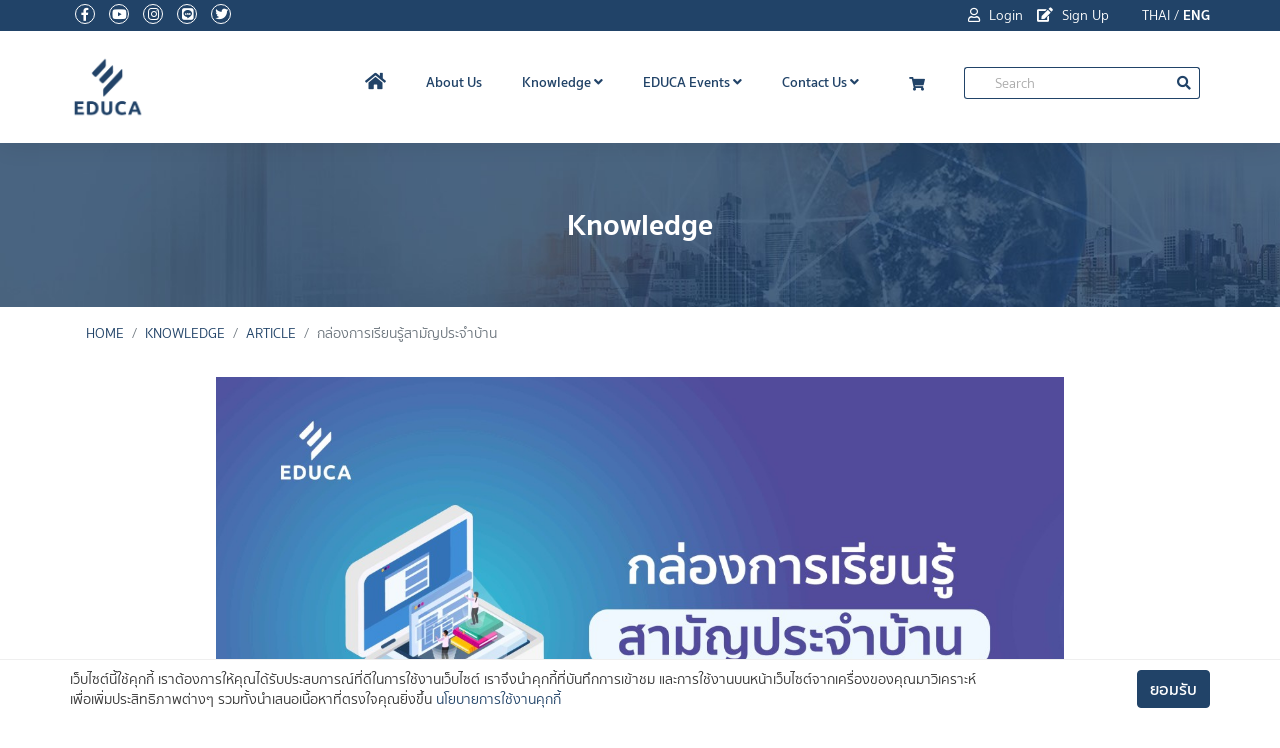

--- FILE ---
content_type: text/html; charset=UTF-8
request_url: https://educathai.com/knowledge/articles/343
body_size: 16847
content:
<!DOCTYPE html>
<html lang="en">
    <head>
    <meta charset="utf-8">
    <meta http-equiv="X-UA-Compatible" content="IE=edge">

    <meta name="viewport" content="width=device-width, initial-scale=1, maximum-scale=1" />
    <meta name="description" content="EDUCA มหกรรมการศึกษาเพื่อพัฒนาวิชาชีพครู คุณค่าของครู ประชุม สัมมนาพิเศษ นานาชาติ การประชุมเชิงปฏิบัติการ เวทีเสวนาฟอรัมครูใหญ่"/>
    <meta name="google-site-verification" content="g-dFYKEYtexzpDBV-o7GA9Xn6S51Q1Ji3FMMmu-2L-c" />

    <title>EDUCA มหกรรมทางการศึกษาเพื่อพัฒนาวิชาชีพครู</title>

        <meta property="og:title" content="กล่องการเรียนรู้สามัญประจำบ้าน - EDUCA 2026" />
<meta property="og:type" content="article" />
<meta property="og:image" content="https://educathai.com/storage/posts/vZw06hA35olHYxxhJWUhOCHzOOSvmktxmmDsF13Y.jpeg" />
<meta property="og:description" content="ในช่วงปิดเทอมที่ยาวนาน EDUCA ขอนำเสนอหนึ่งในวิธีการสร้าง “กล่องการเรียนรู้ประจำบ้าน” เครื่องมือที่จะสนับสนุนให้การเรียนรู้ในบ้านให้มีความหมาย และพาเราใกล้เป้าหมายมากขึ้น" />
<meta property="og:url" content="https://educathai.com/knowledge/articles/343" />

    
    <meta name="csrf-token" content="ih39H0qJcQBMgQsH2uL63jACGGUAUdSkZpkMwWfX">
    <!-- Favicon -->
    <link rel="apple-touch-icon-precomposed" sizes="57x57" href="/images/apple-touch-icon-57x57.png" />
    <link rel="apple-touch-icon-precomposed" sizes="114x114" href="/images/apple-touch-icon-114x114.png" />
    <link rel="apple-touch-icon-precomposed" sizes="72x72" href="/images/apple-touch-icon-72x72.png" />
    <link rel="apple-touch-icon-precomposed" sizes="144x144" href="/images/apple-touch-icon-144x144.png" />
    <link rel="apple-touch-icon-precomposed" sizes="60x60" href="/images/apple-touch-icon-60x60.png" />
    <link rel="apple-touch-icon-precomposed" sizes="120x120" href="/images/apple-touch-icon-120x120.png" />
    <link rel="apple-touch-icon-precomposed" sizes="76x76" href="/images/apple-touch-icon-76x76.png" />
    <link rel="apple-touch-icon-precomposed" sizes="152x152" href="/images/apple-touch-icon-152x152.png" />
    <link rel="icon" type="image/png" href="/images/favicon-196x196.png" sizes="196x196" />
    <link rel="icon" type="image/png" href="/images/favicon-96x96.png" sizes="96x96" />
    <link rel="icon" type="image/png" href="/images/favicon-32x32.png" sizes="32x32" />
    <link rel="icon" type="image/png" href="/images/favicon-16x16.png" sizes="16x16" />
    <link rel="icon" type="image/png" href="/images/favicon-128.png" sizes="128x128" />
    <meta name="application-name" content="&nbsp;"/>
    <meta name="msapplication-TileColor" content="#FFFFFF" />
    <meta name="msapplication-TileImage" content="/images/mstile-144x144.png" />
    <meta name="msapplication-square70x70logo" content="/images/mstile-70x70.png" />
    <meta name="msapplication-square150x150logo" content="/images/mstile-150x150.png" />
    <meta name="msapplication-wide310x150logo" content="/images/mstile-310x150.png" />
    <meta name="msapplication-square310x310logo" content="/images/mstile-310x310.png" />

    <!-- bootstrap -->
    <link rel="stylesheet" href="https://stackpath.bootstrapcdn.com/bootstrap/4.3.1/css/bootstrap.min.css" integrity="sha384-ggOyR0iXCbMQv3Xipma34MD+dH/1fQ784/j6cY/iJTQUOhcWr7x9JvoRxT2MZw1T" crossorigin="anonymous">

    <!-- mega menu -->
    <link rel="stylesheet" type="text/css" href="/plugins/mega-menu/mega_menu.css" />

    <link rel="stylesheet" href="https://use.fontawesome.com/releases/v5.9.0/css/all.css" integrity="sha384-i1LQnF23gykqWXg6jxC2ZbCbUMxyw5gLZY6UiUS98LYV5unm8GWmfkIS6jqJfb4E" crossorigin="anonymous">

    <!-- Themify icons -->
    

    <!-- owl-carousel -->
    <link rel="stylesheet" type="text/css" href="/plugins/owl-carousel/owl.carousel.css" />

    <!-- revolution -->
    <link rel="stylesheet" type="text/css" href="/plugins/revolution/css/settings.css" />

    <link rel="stylesheet" href="https://cdnjs.cloudflare.com/ajax/libs/animate.css/3.7.2/animate.min.css">


    <link href="https://unpkg.com/aos@2.3.1/dist/aos.css" rel="stylesheet">

    <!-- main style -->
    <link rel="stylesheet" type="text/css" href="/css/app.min.css" />

    <style>
    .box-split {
        min-height: 540px;
    }

    @media  screen and (max-width: 576px){
        .box-split { min-height: 480px; }
    }
    #cart-icon .fa-stack[data-count]:after{
        position:absolute;
        right:-25%;
        top:-10%;
        content: attr(data-count);
        font-size:.8rem;
        padding:.6em;
        border-radius:50%;
        line-height:.8em;
        color: white;
        background:rgba(255,0,0,.85);
        text-align:center;
        min-width: 1em;
        font-weight:bold;
    }

    </style>

    
                        <!-- Global site tag (gtag.js) - Google Analytics -->
<script async src="https://www.googletagmanager.com/gtag/js?id=UA-120819570-1"></script>
<script>
  window.dataLayer = window.dataLayer || [];
  function gtag(){dataLayer.push(arguments);}
  gtag('js', new Date());

  gtag('config', 'UA-120819570-1');
</script>
                                            <!-- Facebook Pixel Code -->
<script>
  !function(f,b,e,v,n,t,s)
  {if(f.fbq)return;n=f.fbq=function(){n.callMethod?
  n.callMethod.apply(n,arguments):n.queue.push(arguments)};
  if(!f._fbq)f._fbq=n;n.push=n;n.loaded=!0;n.version='2.0';
  n.queue=[];t=b.createElement(e);t.async=!0;
  t.src=v;s=b.getElementsByTagName(e)[0];
  s.parentNode.insertBefore(t,s)}(window, document,'script',
  'https://connect.facebook.net/en_US/fbevents.js');
  fbq('init', '1163641587159199');
  fbq('track', 'PageView');
</script>
<noscript><img height="1" width="1" style="display:none"
  src="https://www.facebook.com/tr?id=1163641587159199&ev=PageView&noscript=1"
/></noscript>
<!-- End Facebook Pixel Code -->
            

    </head>

    <body>

    <div id="fb-root"></div>
    
<!-- Load Facebook SDK for JavaScript -->
    <script>
        window.fbAsyncInit = function() {
          FB.init({
            xfbml            : true,
            version          : 'v3.3'
          });
        };

        (function(d, s, id) {
        var js, fjs = d.getElementsByTagName(s)[0];
        if (d.getElementById(id)) return;
        js = d.createElement(s); js.id = id;
        js.src = 'https://connect.facebook.net/en_US/sdk/xfbml.customerchat.js';
        fjs.parentNode.insertBefore(js, fjs);
      }(document, 'script', 'facebook-jssdk'));</script>


    <!--=================================
       header -->

       <header id="header" class="default">
            <div class="topbar d-none d-sm-block">
                <div class="container">
                    <div class="row">
                        <div class="col-md-6">
                            <div class="topbar-left text-center text-md-left">
                                <ul class="list-inline">
                                    <li><a href="https://www.facebook.com/educathai/" target="_blank" rel="noopener noreferer"><i class="fab fa-facebook-f"></i></a></li>
                                    <li><a href="https://www.youtube.com/user/EducaThai" target="_blank" rel="noopener noreferer"><i class="fab fa-youtube"></i></a></li>
                                    <li><a href="https://www.instagram.com/educathai/" target="_blank" rel="noopener noreferer"><i class="fab fa-instagram"></i></a></li>
                                    <li><a href="https://line.me/ti/p/%40got6266x" target="_blank" rel="noopener noreferer"><i class="fab fa-line"></i></a></li>
                                    <li><a href="https://twitter.com/@educathai" target="_blank" rel="noopener noreferer"><i class="fab fa-twitter"></i></a></li>
                                </ul>
                            </div>
                        </div>
                        <div class="col-md-6">
                            <div class="topbar-right text-center text-md-right">
                                <ul class="list-inline">
                                                                                                                                                                                                        <li>
                                                <a href="https://event.educathai.com/educa2025/login" target="_blank" rel="noopener noreferer"><i class="far fa-user"></i> Login</a>
                                            </li>
                                                                                                                                                                            <li>
                                                <a href="https://event.educathai.com/educa2025/register" target="_blank" rel="noopener noreferer"><i class="fas fa-edit"></i> Sign Up</a>
                                            </li>
                                                                                                                            
                                                                            <li class="pl-4 text-white">
                                            <a href="https://educathai.com/lang/th" class="text-white">THAI</a> / <a class="font-weight-bold" class="text-white">ENG</a>
                                        </li>
                                </ul>

                            </div>
                        </div>
                    </div>
                </div>
            </div>

    <!--=================================
        mega menu -->

            <div class="menu">
                <!-- menu start -->
                <nav id="menu" class="mega-menu">
                    <!-- menu list items container -->
                    <section class="menu-list-items">
    <div class="container">
        <div class="row">
            <div class="col-md-12">
                <!-- menu logo -->
                <ul class="menu-logo">
                    <li>
                        <a href="https://educathai.com"><img id="logo_img" src="/images/logo-educa-vertical.png"
                                alt="logo"> </a>
                    </li>
                </ul>
                <!-- menu links -->
                <ul class="menu-links">
                                            <li class="d-block d-sm-none" style="background-color: #214368;">
                            <div class="p-2 pl-3">
                                                                    <a href="https://event.educathai.com/educa2025/login" class="text-white pr-3" target="_blank"
                                        rel="noopener noreferer"><i class="far fa-user"></i>
                                        Login</a>
                                                                                                    <a href="https://event.educathai.com/educa2025/register" class="text-white" target="_blank"
                                        rel="noopener noreferer"><i class="fas fa-edit"></i>
                                        Registration</a>
                                                            </div>
                        </li>
                                        <!-- active class -->
                    <li class="active"><a href="https://educathai.com"> <i class="fas fa-home fa-lg"></i> </a>

                    </li>
                    <!-- active class -->
                    <li><a href="/about-us">About Us</a>
                    </li>
                    <li><a href="javascript:void(0)">Knowledge <i class="fas fa-angle-down fa-indicator"></i></a>
                        <!-- drop down multilevel  -->
                        <ul class="drop-down-multilevel">
                            <li><a href="/knowledge/articles">Article</a></li>
                            <li>
                                <a href="/videos">Video</a>
                            </li>
                            <li><a href="/knowledge/books">Books Project</a></li>
                            <li><a href="/knowledge/documents">Document</a></li>
                            
                        </ul>
                    </li>
                    
                    <li><a href="javascript:void(0)">EDUCA Events <i class="fas fa-angle-down fa-indicator"></i></a>
                        <!-- drop down multilevel  -->
                        <ul class="drop-down-multilevel">
                                                            <li><a href="//event.educathai.com/educa2025"
                                        target="_bank">EDUCA 2025</a>
                                </li>
                                                        
                            
                            
                            
                            
                            
                            
                            
                            
                            <li><a href="/previous-year">Previous Events</a></li>
                        </ul>

                    </li>

                    <li>
                        <a href="/contact-us"> Contact Us <i class="fas fa-angle-down fa-indicator"></i></a>
                        <ul class="drop-down-multilevel">
                            <li><a href="/knowledge/faq">FAQs</a></li>
                        </ul>
                    </li>
                    <li>
                        <a href="/cart" id="cart-icon">
                            <span class="p1 fa-stack has-badge" id="cart-qty"
                                >
                                
                                <i class="p3 fas fa-shopping-cart fa-stack-1x"></i>
                            </span> </a>
                    </li>
                    <li class="d-block d-sm-none">
                                                    <a href="/lang/th"> เปลี่ยนภาษา (Thai)</a>
                                            </li>
                    <li>
                        <form action="/search" method="get">
                            <div class="input-group input-group-sm search-box">
                                <input type="text" name="keyword" id="keyword" class="form-control"
                                    placeholder="Search" value="">
                                <div class="input-group-append">
                                    <button class="btn " type="submmit">
                                        <i class="fas fa-search"></i>
                                    </button>
                                </div>
                            </div>
                        </form>
                    </li>
                    
                    
                </ul>
            </div>
        </div>
    </div>
</section>
                </nav>
                <!-- menu end -->
            </div>
        </header>

    <!--=================================
    search and side menu content -->

    
        

    <!--=================================
    search and side menu content -->

    <!--=================================
    header -->

    <main>
            <section class="intro-title dark blue-bg" style="background-image: url(/images/bg-element/banner.jpg);background-repeat: no-repeat; background-size: cover;">
    <div class="container">
        <div class="row">
            <div class="col-md-12 text-center">
                <div class="intro-content">
                    <div class="intro-name">
                        <h3 class="text-white">Knowledge</h3>
                        
                    </div>
                </div>
            </div>
        </div>
    </div>
</section>
    
                <div class="container">
    <ul class="breadcrumb">
        
                            <li class="breadcrumb-item"><a href="https://educathai.com">Home</a></li>
            
        
                            <li class="breadcrumb-item"><a href="https://educathai.com">Knowledge</a></li>
            
        
                            <li class="breadcrumb-item"><a href="https://educathai.com/knowledge/articles">Article</a></li>
            
        
                            <li class="breadcrumb-item active">กล่องการเรียนรู้สามัญประจำบ้าน</li>
            
            </ul>
</div>

    
    
<div class="container my-3">
    <div class="row justify-content-center">
        <div class="col-md-9">
                        <div class="text-center">
                <img src="https://educathai.com/storage/posts/vZw06hA35olHYxxhJWUhOCHzOOSvmktxmmDsF13Y.jpeg" class="img-fluid" alt="กล่องการเรียนรู้สามัญประจำบ้าน">
            </div>
            
            <h3 class=" mt-3">กล่องการเรียนรู้สามัญประจำบ้าน</h3>

            <ul class="social-list-blue list-inline mb-3">
                    <li><a href="https://www.facebook.com/share.php?u=https%3A%2F%2Feducathai.com%2Fknowledge%2Farticles%2F343" class="social-share" target="_blank" rel="noopener noreferer"><i class="fab fa-facebook-f"></i></a></li>
                    <li><a href="https://twitter.com/share?url=https%3A%2F%2Feducathai.com%2Fknowledge%2Farticles%2F343&text=%E0%B8%81%E0%B8%A5%E0%B9%88%E0%B8%AD%E0%B8%87%E0%B8%81%E0%B8%B2%E0%B8%A3%E0%B9%80%E0%B8%A3%E0%B8%B5%E0%B8%A2%E0%B8%99%E0%B8%A3%E0%B8%B9%E0%B9%89%E0%B8%AA%E0%B8%B2%E0%B8%A1%E0%B8%B1%E0%B8%8D%E0%B8%9B%E0%B8%A3%E0%B8%B0%E0%B8%88%E0%B8%B3%E0%B8%9A%E0%B9%89%E0%B8%B2%E0%B8%99+via+%40educathai" class="social-share" target="_blank" rel="noopener noreferer"><i class="fab fa-twitter"></i></a></li>
                    <li><a href="https://lineit.line.me/share/ui?url=https%3A%2F%2Feducathai.com%2Fknowledge%2Farticles%2F343" class="social-share" target="_blank" rel="noopener noreferer"><i class="fab fa-line"></i></a></li>
                </ul>

            <small class="text-muted">
                <i class="far fa-calendar-alt"></i>&nbsp;5 years ago
                <i class="far fa-eye"></i> 5222
            </small>

            
            <div class="my-2" style="font-size: 18px; line-height: 24px;">
                                <p><sup>ผู้เขียน: สุรเชษฐ์ ตรรกโชติ Content Developer และศิษย์เก่ารุ่นที่ 2 Teach For Thailand<br /></sup><span style="font-size: 11.6667px;">ภาพ: กชกร มั่นคงเจริญกิจ</span><sup><br /></sup></p>
<p>&nbsp; &nbsp; &nbsp; &nbsp; &nbsp; สำหรับนักเรียน และคุณครูหลายๆ คน การที่มีเวลาในช่วงปิดเทอมยาวนานขึ้น อาจหมายถึงช่วงเวลาที่เรารู้สึกอยากใช้ไปกับการเรียนรู้อะไรใหม่ๆ ไม่ว่าจะเป็นเพื่อพัฒนาทักษะที่เราคิดว่าจะต้องใช้ต่อไปในอนาคต เพื่อสนองตอบต่อความอยากรู้ของตัวเองต่อเรื่องบางเรื่อง หรือแม้แต่เพื่อคลายความเบื่อหน่ายในช่วงที่ต้องเก็บตัวอยู่ในที่พักอาศัยก็ตาม บทความนี้จะเสนอหนึ่งในวิธีการสร้าง <strong>&ldquo;กล่องการเรียนรู้ประจำบ้าน&rdquo;</strong> ซึ่งเป็นระบบ และเครื่องมือที่จะสนับสนุนให้การเรียนรู้ในเคหสถานของแต่ละคนมีความหมาย และพาเราเข้าใกล้เป้าหมายมากขึ้น</p>
<p><strong>เริ่มต้นที่การตั้งเป้าหมาย</strong> <br />&nbsp; &nbsp; &nbsp; &nbsp; &nbsp; โดยหัวใจของการตั้งเป้าหมายคือ &ldquo;ความชัดเจน&rdquo; ในเป้าหมายนั้น เช่นการตั้งเป้าหมายว่า &ldquo;เราจะอ่านหนังสือตอน 3 ทุ่มของทุกวัน ให้ได้วันละอย่างน้อย 7 หน้า&rdquo; มีแนวโน้มที่จะพาให้เราเปิดหนังสืออ่านตามที่ตั้งใจไว้ มากกว่าการตั้งเป้าไว้จาง ๆ เช่น &ldquo;เราจะอ่านหนังสือให้มากขึ้น&rdquo;</p>
<p><strong>ออกแบบพื้นที่สำหรับการเรียนรู้</strong> <br />&nbsp; &nbsp; &nbsp; &nbsp; &nbsp; งานวิจัยพบว่าสภาพแวดล้อมที่แตกต่างกัน มีผลต่อการความสามารถในการจดจำข้อมูลใหม่ๆ ของเราที่แตกต่างกัน ยกตัวอย่างเช่น การอ่านหนังสือในร้านกาแฟที่มีเสียงดังๆ บนเก้าอี้ในสวนสาธารณะช่วงเดือนธันวาคม หรือในห้องที่เต็มไปด้วยญาติๆ ในวันตรุษจีน ก็จะส่งผลให้เราสามารถจดจ่อได้ระดับที่แตกต่างกัน ดังนั้นเราจึงควรออกแบบพื้นที่เฉพาะสำหรับการเรียนรู้ ซึ่งสามารถเป็นได้ตั้งแต่มุมใดมุมหนึ่งของห้อง ไปจนถึงห้องต่างหากที่แยกออกมา และตั้งเป้าหมายกับตัวเองว่าพื้นที่ตรงนี้เป็นพื้นที่สำหรับการเรียนรู้ หรือการทำงานเท่านั้น เพื่อเป็นการสร้างกลไกให้สมองของเราเตือนตัวเองต่อไปในอนาคตว่า เมื่อเราพาตัวเองเข้ามาอยู่ในพื้นที่นี้แล้ว สิ่งที่เราจะต้องทำ คือการอ่านหนังสือ ดูคอร์สออนไลน์ เขียนรายงาน หรือกิจกรรมอื่นใดที่เราต้องอาศัยสมาธิเพื่อการจดจำข้อมูล หรือสร้างสรรค์อะไรบางอย่าง และมีสติพอที่จะพาตัวเองออกมาจากพื้นที่ดังกล่าวเมื่อเราต้องการที่จะพักผ่อน คุยกับเพื่อน ๆ ดู Netflix หรือเล่นเกมส์ออนไลน์ เพื่อให้สมองของเราคุ้นเคยกับพฤติกรรมของเราในสถานที่นั้นๆ เคล็ดลับในการออกแบบพื้นที่แห่งการเรียนรู้ในห้องของคุณโดยสังเขป มีดังนี้</p>
<p>1) ความเหมาะสมของแสงสว่าง แสงธรรมชาติคือแสงที่ดีที่สุดต่อห้องทำงาน หรือห้องเรียน แต่ถ้าเราไม่สามารถจัดสรรค์แสงธรรมชาติได้ การจัดไฟที่มีความสว่าง และตำแหน่งต้นทางของแสงที่มีความพอดี ก็จะช่วยให้เราสามารถจดจ่ออยู่กับสิ่งที่เรากำลังตั้งใจทำอยู่ได้มากขึ้น <br />2) ความเหมาะสมของเสียงรอบข้าง ในกรณีส่วนใหญ่ เพลงที่มีเนื้อร้องมักจะรบกวนการจดจำข้อมูล เพราะเนื้อหาในเพลงมักเข้ามารบกวนเนื้อหาที่เรากำลังรับเข้าไปจากสื่อที่อยู่ตรงหน้าเรา ดังนั้นแนะนำให้ลองเปลี่ยนเป็นเพลงบรรเลง เสียงบรรยากาศ (ambient noise) ที่ไร้คำพูด หรือแม้แต่ความเงียบโดยสิ้นเชิง <br />3) สิ่งที่ทำให้คุณอยากก้าวต่อไป ถึงจุดหนึ่งเราอาจจะต้องทำงาน หรือศึกษาข้อมูลที่เรารู้สึกว่ามันน่าเบื่อหน่าย และภาพของเป้าหมายที่คุณตั้งไว้ตั้งแต่ต้นอาจจะค่อย ๆ เลือนลางไป หนึ่งในสิ่งที่จะช่วยคุณได้ อาจเป็นข้อความจากคนที่คุณชื่นชม รูปภาพของครอบครัว หรืองานศิลปะบางอย่างที่มีความหมายกับคุณ ที่ถูกติดตั้งอยู่ในพื้นที่แห่งการเรียนรู้นั้น ที่จะทำหน้าที่เป็นเหมือนสายลมที่มาพัดไฟที่กำลังจะมอดไปในหัวใจของคุณ ให้กลับมาลุกโชดช่วงขึ้นมาอีกครั้ง</p>
<p><strong>ลงท้ายด้วยการกลับมาสะท้อนตัวเอง</strong> <br />&nbsp; &nbsp; &nbsp; &nbsp; &nbsp; หนึ่งส่วนที่ขาดไม่ได้ใน &ldquo;กล่องการเรียนรู้ประจำบ้าน&rdquo; คือ การสะท้อนตัวเอง (self-reflection) ซึ่งเป็นการออกแบบช่วงเวลาช่วงหนึ่งที่เราจะได้กลับมามองย้อนไปที่การเรียนรู้ หรือการทำงานของเราที่มาตลอดทั้งวัน (หรือแม้แต่ตลอดสัปดาห์) ที่ผ่านมา เพื่อตรวจสอบความรู้สึก วิเคราะห์ถึงความสอดคล้องของสิ่งที่เราทำ และผลลัพธ์ที่เราต้องการให้เกิดขึ้น รวมไปถึงหาจุดที่เราอาจรู้สึกว่าตัวเองยังทำไม่ได้ดี เพื่อกลับมาวางแผนและพัฒนาการเรียน และการทำงานของเราให้มีประสิทธิภาพ และมีความหมายกับเรามากยิ่งขึ้น อีกทั้งการสะท้อนตัวเองอย่างสม่ำเสมอ ยังจะช่วยให้เรามีทักษะของการเป็น &ldquo;ผู้เรียนรู้ตลอดชีวิต&rdquo; อีกด้วย</p>
<p><sup>อ้างอิง </sup><br /><sup>Rousmaniere, D. (2016, March 9). Make Learning a Habit. Retrieved April 10, 2020, from <a href="https://hbr.org/tip/2016/03/make-learning-a-habit" target="_blank" rel="noopener">https://hbr.org/tip/2016/03/make-learning-a-habit </a></sup><br /><br /><sup>How to Make Your Environment the Best Study Space. (2016, September 6). Retrieved April 10, 2020, from <a href="https://www.ameritech.edu/blog/tips-make-environment-best-study-space/" target="_blank" rel="noopener">https://www.ameritech.edu/blog/tips-make-environment-best-study-space/ </a></sup><br /><br /><sup>Reflection: What is it and why is it useful? <a href="http://www.docs.hss.ed.ac.uk/iad/Learning_teaching/Academic_pastoral/Reflect/Reflection_explanation_HO.pdf%20" target="_blank" rel="noopener">http://www.docs.hss.ed.ac.uk/iad/Learning_teaching/Academic_pastoral/Reflect/Reflection_explanation_HO.pdf</a> </sup><br /><br /><sup>Smith. (1979, January 1). A comparison of two techniques for reducing context-dependent forgetting. Retrieved April 10, 2020, from <a href="https://link.springer.com/article/10.3758/BF03198309" target="_blank" rel="noopener">https://link.springer.com/article/10.3758/BF03198309</a></sup></p>
            </div>

            
            <hr class="mt-2 mb-3 seperator">
            <div>
                TAG:
                                    <a href="/knowledge/tag/โคว-ด19">#โควิด19</a>
                                    <a href="/knowledge/tag/covid19">#Covid19</a>
                                    <a href="/knowledge/tag/โรคระบาดใหญ">#โรคระบาดใหญ่</a>
                                    <a href="/knowledge/tag/กล-องการเร-ยนร">#กล่องการเรียนรู้</a>
                            </div>
            <hr class="mt-2 mb-3 seperator">

            <ul class="social-list-blue list-inline mb-3">
                    <li><a href="https://www.facebook.com/share.php?u=https%3A%2F%2Feducathai.com%2Fknowledge%2Farticles%2F343" class="social-share" target="_blank" rel="noopener noreferer"><i class="fab fa-facebook-f"></i></a></li>
                    <li><a href="https://twitter.com/share?url=https%3A%2F%2Feducathai.com%2Fknowledge%2Farticles%2F343&text=%E0%B8%81%E0%B8%A5%E0%B9%88%E0%B8%AD%E0%B8%87%E0%B8%81%E0%B8%B2%E0%B8%A3%E0%B9%80%E0%B8%A3%E0%B8%B5%E0%B8%A2%E0%B8%99%E0%B8%A3%E0%B8%B9%E0%B9%89%E0%B8%AA%E0%B8%B2%E0%B8%A1%E0%B8%B1%E0%B8%8D%E0%B8%9B%E0%B8%A3%E0%B8%B0%E0%B8%88%E0%B8%B3%E0%B8%9A%E0%B9%89%E0%B8%B2%E0%B8%99+via+%40educathai" class="social-share" target="_blank" rel="noopener noreferer"><i class="fab fa-twitter"></i></a></li>
                    <li><a href="https://lineit.line.me/share/ui?url=https%3A%2F%2Feducathai.com%2Fknowledge%2Farticles%2F343" class="social-share" target="_blank" rel="noopener noreferer"><i class="fab fa-line"></i></a></li>
                </ul>
        </div>





    </div>


</div>



            <section class="case-studies popup-gallery page-section-ptb pt-4" >
    <div class="container">
        <div class="header-underline mb-3">
            <h4 class="font-weight-bold">Related Article</h4>
        </div>
        <div class="owl-carousel" data-nav-dots="true" data-nav-arrow="true" data-items="4" data-md-items="4" data-sm-items="2" data-xs-items="2"  data-autoplay="false">
                            <div class="item card rounded-0 mb-2 mt-2">
                    <a href="/knowledge/articles/315">
                    <img src="https://educathai.com/storage/posts/w0tml7oBNRC7naNqJlDdkAJY6OXzszZxYrd5YL4v.jpeg" class="card-img-top  rounded-0" alt="จากฝุ่นพิษสู่โรคระบาด บทบาทของโรงเรียนกับการรับมือภัยร้ายยุคใหม่">
                    </a>
                    <div class="card-body">
                        <h5 class="card-title font-weight-bold"><a href="/knowledge/articles/315">จากฝุ่นพิษสู่โรคระบาด บทบาทของโรงเรียนกับการรับมือภัยร้ายยุคใหม่</a></h5>
                        
                    </div>
                    <div class="card-footer">
                        <div class="row">
                            <div class="col-sm-6">
                                <small class="text-muted">
                                    <i class="far fa-calendar-alt"></i>&nbsp;5 years ago
                                </small>
                            </div>
                            <div class="col-sm-6 text-right">
                            </div>
                        </div>

                    </div>
                </div>
                            <div class="item card rounded-0 mb-2 mt-2">
                    <a href="/knowledge/articles/317">
                    <img src="https://educathai.com/storage/posts/tMgFrX069zx2nX1LOf2pbFvjoaiWZWZrQ63DARr9.jpeg" class="card-img-top  rounded-0" alt="เราติดเชื้อแล้วหรือยังนะ  พาเด็กเรียนรู้การแพร่กระจายของไวรัส ผ่านเกมจำลองโรคระบาด">
                    </a>
                    <div class="card-body">
                        <h5 class="card-title font-weight-bold"><a href="/knowledge/articles/317">เราติดเชื้อแล้วหรือยังนะ  พาเด็กเรียนรู้การแพร่กระจายของไวรัส ผ่านเกมจำลองโรคระบาด</a></h5>
                        
                    </div>
                    <div class="card-footer">
                        <div class="row">
                            <div class="col-sm-6">
                                <small class="text-muted">
                                    <i class="far fa-calendar-alt"></i>&nbsp;5 years ago
                                </small>
                            </div>
                            <div class="col-sm-6 text-right">
                            </div>
                        </div>

                    </div>
                </div>
                            <div class="item card rounded-0 mb-2 mt-2">
                    <a href="/knowledge/articles/318">
                    <img src="https://educathai.com/storage/posts/knkf8DFD1ryrlSRb3ssvhSKQeh8tuZm5pF2dALYj.jpeg" class="card-img-top  rounded-0" alt="รักษาสมดุลระหว่าง “วิชาการ” กับ “สุขภาพกายใจ” ในช่วงสถานการณ์โรคระบาดโควิด-19 เตรียมพร้อมหากต้องสอนออนไลน์ในเปิดเทอมใหม่">
                    </a>
                    <div class="card-body">
                        <h5 class="card-title font-weight-bold"><a href="/knowledge/articles/318">รักษาสมดุลระหว่าง “วิชาการ” กับ “สุขภาพกายใจ” ในช่วงสถานการณ์โรคระบาดโควิด-19 เตรียมพร้อมหากต้องสอนออนไลน์ในเปิดเทอมใหม่</a></h5>
                        
                    </div>
                    <div class="card-footer">
                        <div class="row">
                            <div class="col-sm-6">
                                <small class="text-muted">
                                    <i class="far fa-calendar-alt"></i>&nbsp;5 years ago
                                </small>
                            </div>
                            <div class="col-sm-6 text-right">
                            </div>
                        </div>

                    </div>
                </div>
                            <div class="item card rounded-0 mb-2 mt-2">
                    <a href="/knowledge/articles/321">
                    <img src="https://educathai.com/storage/posts/SWsc2QYXvTkqEwGpufLYzzagohUDWeKJpPbqa0HA.jpeg" class="card-img-top  rounded-0" alt="ไวรัสก็ต้องสู้ วิกฤตก็ต้องผ่าน เปิดเทอมนี้จะเป็นอย่างไร เรียนรู้จากประเทศอื่นๆ ที่สู้เหมือนกัน">
                    </a>
                    <div class="card-body">
                        <h5 class="card-title font-weight-bold"><a href="/knowledge/articles/321">ไวรัสก็ต้องสู้ วิกฤตก็ต้องผ่าน เปิดเทอมนี้จะเป็นอย่างไร เรียนรู้จากประเทศอื่นๆ ที่สู้เหมือนกัน</a></h5>
                        
                    </div>
                    <div class="card-footer">
                        <div class="row">
                            <div class="col-sm-6">
                                <small class="text-muted">
                                    <i class="far fa-calendar-alt"></i>&nbsp;5 years ago
                                </small>
                            </div>
                            <div class="col-sm-6 text-right">
                            </div>
                        </div>

                    </div>
                </div>
                            <div class="item card rounded-0 mb-2 mt-2">
                    <a href="/knowledge/articles/322">
                    <img src="https://educathai.com/storage/posts/au1oR6O0KPVXaa2dMZR8Q1jFSG8deWxNcUcUfBFr.jpeg" class="card-img-top  rounded-0" alt="9 เทคนิค ซ้อม Teach from Home อยู่บ้าน หยุดเชื้อ เพื่อชาติ ช่วงปิดเทอมแบบไม่  Burnout">
                    </a>
                    <div class="card-body">
                        <h5 class="card-title font-weight-bold"><a href="/knowledge/articles/322">9 เทคนิค ซ้อม Teach from Home อยู่บ้าน หยุดเชื้อ เพื่อชาติ ช่วงปิดเทอมแบบไม่  Burnout</a></h5>
                        
                    </div>
                    <div class="card-footer">
                        <div class="row">
                            <div class="col-sm-6">
                                <small class="text-muted">
                                    <i class="far fa-calendar-alt"></i>&nbsp;5 years ago
                                </small>
                            </div>
                            <div class="col-sm-6 text-right">
                            </div>
                        </div>

                    </div>
                </div>
                            <div class="item card rounded-0 mb-2 mt-2">
                    <a href="/knowledge/articles/324">
                    <img src="https://educathai.com/storage/posts/CVnDcoOVtJNos6dFYaKwZve5CEBcr1S3UabACtjT.jpeg" class="card-img-top  rounded-0" alt="ไอเดียดีๆ สร้างการเรียนรู้ สู้ COVID-19">
                    </a>
                    <div class="card-body">
                        <h5 class="card-title font-weight-bold"><a href="/knowledge/articles/324">ไอเดียดีๆ สร้างการเรียนรู้ สู้ COVID-19</a></h5>
                        
                    </div>
                    <div class="card-footer">
                        <div class="row">
                            <div class="col-sm-6">
                                <small class="text-muted">
                                    <i class="far fa-calendar-alt"></i>&nbsp;5 years ago
                                </small>
                            </div>
                            <div class="col-sm-6 text-right">
                            </div>
                        </div>

                    </div>
                </div>
                            <div class="item card rounded-0 mb-2 mt-2">
                    <a href="/knowledge/articles/325">
                    <img src="https://educathai.com/storage/posts/wO5DKqOPRMuel3aof7fUtNZBpNyi7EFh3J0uJWcd.jpeg" class="card-img-top  rounded-0" alt="ยังไม่มีอะไรแทน “ครู” ได้ เมื่อการสอนออนไลน์ อาจไม่ใช่คำตอบของทุกห้องเรียน">
                    </a>
                    <div class="card-body">
                        <h5 class="card-title font-weight-bold"><a href="/knowledge/articles/325">ยังไม่มีอะไรแทน “ครู” ได้ เมื่อการสอนออนไลน์ อาจไม่ใช่คำตอบของทุกห้องเรียน</a></h5>
                        
                    </div>
                    <div class="card-footer">
                        <div class="row">
                            <div class="col-sm-6">
                                <small class="text-muted">
                                    <i class="far fa-calendar-alt"></i>&nbsp;5 years ago
                                </small>
                            </div>
                            <div class="col-sm-6 text-right">
                            </div>
                        </div>

                    </div>
                </div>
                            <div class="item card rounded-0 mb-2 mt-2">
                    <a href="/knowledge/articles/327">
                    <img src="https://educathai.com/storage/posts/khOiwcz8rYjV0N4hpq6oUSZIuHuzEaicIyUxOlGQ.jpeg" class="card-img-top  rounded-0" alt="7 เรื่องต้องรู้ ก่อนสอนออนไลน์">
                    </a>
                    <div class="card-body">
                        <h5 class="card-title font-weight-bold"><a href="/knowledge/articles/327">7 เรื่องต้องรู้ ก่อนสอนออนไลน์</a></h5>
                        
                    </div>
                    <div class="card-footer">
                        <div class="row">
                            <div class="col-sm-6">
                                <small class="text-muted">
                                    <i class="far fa-calendar-alt"></i>&nbsp;5 years ago
                                </small>
                            </div>
                            <div class="col-sm-6 text-right">
                            </div>
                        </div>

                    </div>
                </div>
                            <div class="item card rounded-0 mb-2 mt-2">
                    <a href="/knowledge/articles/329">
                    <img src="https://educathai.com/storage/posts/pZQNli3YHaibChLZIJMWvh1ghi5uUSeCJkhObh1l.jpeg" class="card-img-top  rounded-0" alt="สิ่งที่ครู และผู้ปกครองต้องคำนึง เมื่อปรับการสอนมาเป็นออนไลน์">
                    </a>
                    <div class="card-body">
                        <h5 class="card-title font-weight-bold"><a href="/knowledge/articles/329">สิ่งที่ครู และผู้ปกครองต้องคำนึง เมื่อปรับการสอนมาเป็นออนไลน์</a></h5>
                        
                    </div>
                    <div class="card-footer">
                        <div class="row">
                            <div class="col-sm-6">
                                <small class="text-muted">
                                    <i class="far fa-calendar-alt"></i>&nbsp;5 years ago
                                </small>
                            </div>
                            <div class="col-sm-6 text-right">
                            </div>
                        </div>

                    </div>
                </div>
                            <div class="item card rounded-0 mb-2 mt-2">
                    <a href="/knowledge/articles/332">
                    <img src="https://educathai.com/storage/posts/jyc4QwvshKsXM5bFcOEZUKq4C91TriHLW2Eroj2D.jpeg" class="card-img-top  rounded-0" alt="EDUCA เอ็ดดูเคชั่นเพลส (Education Place) รวบรวมแหล่งเรียนรู้ออนไลน์เพื่อครูและนักเรียน">
                    </a>
                    <div class="card-body">
                        <h5 class="card-title font-weight-bold"><a href="/knowledge/articles/332">EDUCA เอ็ดดูเคชั่นเพลส (Education Place) รวบรวมแหล่งเรียนรู้ออนไลน์เพื่อครูและนักเรียน</a></h5>
                        
                    </div>
                    <div class="card-footer">
                        <div class="row">
                            <div class="col-sm-6">
                                <small class="text-muted">
                                    <i class="far fa-calendar-alt"></i>&nbsp;5 years ago
                                </small>
                            </div>
                            <div class="col-sm-6 text-right">
                            </div>
                        </div>

                    </div>
                </div>
                            <div class="item card rounded-0 mb-2 mt-2">
                    <a href="/knowledge/articles/339">
                    <img src="https://educathai.com/storage/posts/MdLYN5961S6RyMxBb21IuOPGBXfBbUkUym3snBGP.jpeg" class="card-img-top  rounded-0" alt="ถอดบทเรียนเดนมาร์ก กับ New Normal เปิดโรงเรียนท่ามกลางสถานการณ์โรคระบาด">
                    </a>
                    <div class="card-body">
                        <h5 class="card-title font-weight-bold"><a href="/knowledge/articles/339">ถอดบทเรียนเดนมาร์ก กับ New Normal เปิดโรงเรียนท่ามกลางสถานการณ์โรคระบาด</a></h5>
                        
                    </div>
                    <div class="card-footer">
                        <div class="row">
                            <div class="col-sm-6">
                                <small class="text-muted">
                                    <i class="far fa-calendar-alt"></i>&nbsp;5 years ago
                                </small>
                            </div>
                            <div class="col-sm-6 text-right">
                            </div>
                        </div>

                    </div>
                </div>
                            <div class="item card rounded-0 mb-2 mt-2">
                    <a href="/knowledge/articles/340">
                    <img src="https://educathai.com/storage/posts/QwluQ61fIGlJ1eqfo1ltt3al1tNgvGHcr3zop4HJ.jpeg" class="card-img-top  rounded-0" alt="ครูไทยต้องการอะไร เพื่อฝ่าวิกฤต COVID-19">
                    </a>
                    <div class="card-body">
                        <h5 class="card-title font-weight-bold"><a href="/knowledge/articles/340">ครูไทยต้องการอะไร เพื่อฝ่าวิกฤต COVID-19</a></h5>
                        
                    </div>
                    <div class="card-footer">
                        <div class="row">
                            <div class="col-sm-6">
                                <small class="text-muted">
                                    <i class="far fa-calendar-alt"></i>&nbsp;5 years ago
                                </small>
                            </div>
                            <div class="col-sm-6 text-right">
                            </div>
                        </div>

                    </div>
                </div>
                            <div class="item card rounded-0 mb-2 mt-2">
                    <a href="/knowledge/articles/341">
                    <img src="https://educathai.com/storage/posts/FJ12HpVnpc06GFBkCcgYzOaC2z9ZGPGiyv4ZZpHX.jpeg" class="card-img-top  rounded-0" alt="วิกฤต COVID-19 กับผลกระทบต่อเด็กทั่วโลก ที่ยังไม่มีใครรู้คำตอบ">
                    </a>
                    <div class="card-body">
                        <h5 class="card-title font-weight-bold"><a href="/knowledge/articles/341">วิกฤต COVID-19 กับผลกระทบต่อเด็กทั่วโลก ที่ยังไม่มีใครรู้คำตอบ</a></h5>
                        
                    </div>
                    <div class="card-footer">
                        <div class="row">
                            <div class="col-sm-6">
                                <small class="text-muted">
                                    <i class="far fa-calendar-alt"></i>&nbsp;5 years ago
                                </small>
                            </div>
                            <div class="col-sm-6 text-right">
                            </div>
                        </div>

                    </div>
                </div>
                            <div class="item card rounded-0 mb-2 mt-2">
                    <a href="/knowledge/articles/342">
                    <img src="https://educathai.com/storage/posts/BWElJ7LJssBZy8mu6PpiM5aI9zLrnDfYNnPP3Jva.jpeg" class="card-img-top  rounded-0" alt="ครูปฐมวัยกับบทบาทนักออกแบบ จัดการเรียนการรู้ Play+Learn at home">
                    </a>
                    <div class="card-body">
                        <h5 class="card-title font-weight-bold"><a href="/knowledge/articles/342">ครูปฐมวัยกับบทบาทนักออกแบบ จัดการเรียนการรู้ Play+Learn at home</a></h5>
                        
                    </div>
                    <div class="card-footer">
                        <div class="row">
                            <div class="col-sm-6">
                                <small class="text-muted">
                                    <i class="far fa-calendar-alt"></i>&nbsp;5 years ago
                                </small>
                            </div>
                            <div class="col-sm-6 text-right">
                            </div>
                        </div>

                    </div>
                </div>
                            <div class="item card rounded-0 mb-2 mt-2">
                    <a href="/knowledge/articles/346">
                    <img src="https://educathai.com/storage/posts/I1ugapZ5PEnqDj92s2MXwE0UQsT12taQJKWObQz8.jpeg" class="card-img-top  rounded-0" alt="จะพัฒนาทักษะทางสังคมและอารมณ์อย่างไร....เมื่อนักเรียนต้องอยู่นอกรั้วโรงเรียน">
                    </a>
                    <div class="card-body">
                        <h5 class="card-title font-weight-bold"><a href="/knowledge/articles/346">จะพัฒนาทักษะทางสังคมและอารมณ์อย่างไร....เมื่อนักเรียนต้องอยู่นอกรั้วโรงเรียน</a></h5>
                        
                    </div>
                    <div class="card-footer">
                        <div class="row">
                            <div class="col-sm-6">
                                <small class="text-muted">
                                    <i class="far fa-calendar-alt"></i>&nbsp;5 years ago
                                </small>
                            </div>
                            <div class="col-sm-6 text-right">
                            </div>
                        </div>

                    </div>
                </div>
                            <div class="item card rounded-0 mb-2 mt-2">
                    <a href="/knowledge/articles/347">
                    <img src="https://educathai.com/storage/posts/W2GZRFc9iwSuPoS8CT65sWfgAG8ocbWNzFpTARFQ.jpeg" class="card-img-top  rounded-0" alt="ไม่ใช่เรื่องผิด ถ้าครูจะบอกว่า วันนี้ฉันรู้สึกไม่โอเค">
                    </a>
                    <div class="card-body">
                        <h5 class="card-title font-weight-bold"><a href="/knowledge/articles/347">ไม่ใช่เรื่องผิด ถ้าครูจะบอกว่า วันนี้ฉันรู้สึกไม่โอเค</a></h5>
                        
                    </div>
                    <div class="card-footer">
                        <div class="row">
                            <div class="col-sm-6">
                                <small class="text-muted">
                                    <i class="far fa-calendar-alt"></i>&nbsp;5 years ago
                                </small>
                            </div>
                            <div class="col-sm-6 text-right">
                            </div>
                        </div>

                    </div>
                </div>
                            <div class="item card rounded-0 mb-2 mt-2">
                    <a href="/knowledge/articles/348">
                    <img src="https://educathai.com/storage/posts/hrtxisTTQdmlsV03XuhDtHaE4gbRR4IXS6YtKSBo.jpeg" class="card-img-top  rounded-0" alt="ช้าๆ ได้พร้าเล่มงาม ครูจะสอนออนไลน์ได้ดี ต้องมีเวลาในการฝึกอบรม">
                    </a>
                    <div class="card-body">
                        <h5 class="card-title font-weight-bold"><a href="/knowledge/articles/348">ช้าๆ ได้พร้าเล่มงาม ครูจะสอนออนไลน์ได้ดี ต้องมีเวลาในการฝึกอบรม</a></h5>
                        
                    </div>
                    <div class="card-footer">
                        <div class="row">
                            <div class="col-sm-6">
                                <small class="text-muted">
                                    <i class="far fa-calendar-alt"></i>&nbsp;5 years ago
                                </small>
                            </div>
                            <div class="col-sm-6 text-right">
                            </div>
                        </div>

                    </div>
                </div>
                            <div class="item card rounded-0 mb-2 mt-2">
                    <a href="/knowledge/articles/349">
                    <img src="https://educathai.com/storage/posts/SJUCByM8OktAL9IcTxai4UxxZuj2mBNZbL1cF79e.jpeg" class="card-img-top  rounded-0" alt="3 แนวทาง สอนทักษะในศตวรรษที่ 21 ในห้องเรียนออนไลน์">
                    </a>
                    <div class="card-body">
                        <h5 class="card-title font-weight-bold"><a href="/knowledge/articles/349">3 แนวทาง สอนทักษะในศตวรรษที่ 21 ในห้องเรียนออนไลน์</a></h5>
                        
                    </div>
                    <div class="card-footer">
                        <div class="row">
                            <div class="col-sm-6">
                                <small class="text-muted">
                                    <i class="far fa-calendar-alt"></i>&nbsp;5 years ago
                                </small>
                            </div>
                            <div class="col-sm-6 text-right">
                            </div>
                        </div>

                    </div>
                </div>
                            <div class="item card rounded-0 mb-2 mt-2">
                    <a href="/knowledge/articles/350">
                    <img src="https://educathai.com/storage/posts/yrdqb1eqSih7ZtX0EHqLeh3swHIewcfT2xEkl9yf.jpeg" class="card-img-top  rounded-0" alt="มองอเมริกาและเกาหลีใต้ บทเรียนและโอกาสจากการเรียนการสอนแบบออนไลน์">
                    </a>
                    <div class="card-body">
                        <h5 class="card-title font-weight-bold"><a href="/knowledge/articles/350">มองอเมริกาและเกาหลีใต้ บทเรียนและโอกาสจากการเรียนการสอนแบบออนไลน์</a></h5>
                        
                    </div>
                    <div class="card-footer">
                        <div class="row">
                            <div class="col-sm-6">
                                <small class="text-muted">
                                    <i class="far fa-calendar-alt"></i>&nbsp;5 years ago
                                </small>
                            </div>
                            <div class="col-sm-6 text-right">
                            </div>
                        </div>

                    </div>
                </div>
                            <div class="item card rounded-0 mb-2 mt-2">
                    <a href="/knowledge/articles/356">
                    <img src="https://educathai.com/storage/posts/T7hvlFPxqtrDmMEyFGEDslU03aB3nlxsRtS4v0aO.jpeg" class="card-img-top  rounded-0" alt="พลังของสมาร์ทโฟนในยุค COVID-19 กับเครื่องมือแห่งการเรียนรู้ของคนทั่วโลก">
                    </a>
                    <div class="card-body">
                        <h5 class="card-title font-weight-bold"><a href="/knowledge/articles/356">พลังของสมาร์ทโฟนในยุค COVID-19 กับเครื่องมือแห่งการเรียนรู้ของคนทั่วโลก</a></h5>
                        
                    </div>
                    <div class="card-footer">
                        <div class="row">
                            <div class="col-sm-6">
                                <small class="text-muted">
                                    <i class="far fa-calendar-alt"></i>&nbsp;5 years ago
                                </small>
                            </div>
                            <div class="col-sm-6 text-right">
                            </div>
                        </div>

                    </div>
                </div>
                            <div class="item card rounded-0 mb-2 mt-2">
                    <a href="/knowledge/articles/362">
                    <img src="https://educathai.com/storage/posts/6d2YUQC9nEai180UmKr51dQOtZDHE0g3lmXEpcNQ.jpeg" class="card-img-top  rounded-0" alt="Back to School ในยุค New Normal เมื่อประเทศชั้นนำทางการศึกษาเตรียมเปิดโรงเรียน">
                    </a>
                    <div class="card-body">
                        <h5 class="card-title font-weight-bold"><a href="/knowledge/articles/362">Back to School ในยุค New Normal เมื่อประเทศชั้นนำทางการศึกษาเตรียมเปิดโรงเรียน</a></h5>
                        
                    </div>
                    <div class="card-footer">
                        <div class="row">
                            <div class="col-sm-6">
                                <small class="text-muted">
                                    <i class="far fa-calendar-alt"></i>&nbsp;5 years ago
                                </small>
                            </div>
                            <div class="col-sm-6 text-right">
                            </div>
                        </div>

                    </div>
                </div>
                            <div class="item card rounded-0 mb-2 mt-2">
                    <a href="/knowledge/articles/363">
                    <img src="https://educathai.com/storage/posts/eMiJSvqJQynln3zDqrFW6Q4XrZXW1KU6TxlxZuOk.jpeg" class="card-img-top  rounded-0" alt="เทคนิคการศึกษาทางไกล เรียนอย่างไร ให้มีประสิทธิภาพ">
                    </a>
                    <div class="card-body">
                        <h5 class="card-title font-weight-bold"><a href="/knowledge/articles/363">เทคนิคการศึกษาทางไกล เรียนอย่างไร ให้มีประสิทธิภาพ</a></h5>
                        
                    </div>
                    <div class="card-footer">
                        <div class="row">
                            <div class="col-sm-6">
                                <small class="text-muted">
                                    <i class="far fa-calendar-alt"></i>&nbsp;5 years ago
                                </small>
                            </div>
                            <div class="col-sm-6 text-right">
                            </div>
                        </div>

                    </div>
                </div>
                            <div class="item card rounded-0 mb-2 mt-2">
                    <a href="/knowledge/articles/364">
                    <img src="https://educathai.com/storage/posts/jLGgMF9K8v6tVmqdO4S5AFM0WnXR3FYRwDBZHjUX.jpeg" class="card-img-top  rounded-0" alt="5 วิธีจาก UNICEF เพื่อให้การเรียนรู้ของเด็ก ๆ ยังคงไปต่อได้  ในช่วงการแพร่ระบาดของโควิด 19">
                    </a>
                    <div class="card-body">
                        <h5 class="card-title font-weight-bold"><a href="/knowledge/articles/364">5 วิธีจาก UNICEF เพื่อให้การเรียนรู้ของเด็ก ๆ ยังคงไปต่อได้  ในช่วงการแพร่ระบาดของโควิด 19</a></h5>
                        
                    </div>
                    <div class="card-footer">
                        <div class="row">
                            <div class="col-sm-6">
                                <small class="text-muted">
                                    <i class="far fa-calendar-alt"></i>&nbsp;5 years ago
                                </small>
                            </div>
                            <div class="col-sm-6 text-right">
                            </div>
                        </div>

                    </div>
                </div>
                            <div class="item card rounded-0 mb-2 mt-2">
                    <a href="/knowledge/articles/367">
                    <img src="https://educathai.com/storage/posts/xY6gw5XJTkRvrS9A7hxArLsErTsgqAwZtn6JcEZy.jpeg" class="card-img-top  rounded-0" alt="โรงเรียนเอกชนกับบททดสอบเตรียมตัวเข้ม ก่อนเปิดเรียน: โควิด-19">
                    </a>
                    <div class="card-body">
                        <h5 class="card-title font-weight-bold"><a href="/knowledge/articles/367">โรงเรียนเอกชนกับบททดสอบเตรียมตัวเข้ม ก่อนเปิดเรียน: โควิด-19</a></h5>
                        
                    </div>
                    <div class="card-footer">
                        <div class="row">
                            <div class="col-sm-6">
                                <small class="text-muted">
                                    <i class="far fa-calendar-alt"></i>&nbsp;5 years ago
                                </small>
                            </div>
                            <div class="col-sm-6 text-right">
                            </div>
                        </div>

                    </div>
                </div>
                            <div class="item card rounded-0 mb-2 mt-2">
                    <a href="/knowledge/articles/377">
                    <img src="https://educathai.com/storage/posts/Pi1GvnRNJNcpqUeN5MXHVe7GPEAO25crR2Dbg7wZ.jpeg" class="card-img-top  rounded-0" alt="เมื่อระยะห่างทางสังคม ....ต้องเป็นส่วนหนึ่งของการจัดการเรียนรู้">
                    </a>
                    <div class="card-body">
                        <h5 class="card-title font-weight-bold"><a href="/knowledge/articles/377">เมื่อระยะห่างทางสังคม ....ต้องเป็นส่วนหนึ่งของการจัดการเรียนรู้</a></h5>
                        
                    </div>
                    <div class="card-footer">
                        <div class="row">
                            <div class="col-sm-6">
                                <small class="text-muted">
                                    <i class="far fa-calendar-alt"></i>&nbsp;5 years ago
                                </small>
                            </div>
                            <div class="col-sm-6 text-right">
                            </div>
                        </div>

                    </div>
                </div>
                            <div class="item card rounded-0 mb-2 mt-2">
                    <a href="/knowledge/articles/379">
                    <img src="https://educathai.com/storage/posts/R4YpsRRHVUeSWkTL6WRnEXet8IXGFxVnOqFbIxA1.jpeg" class="card-img-top  rounded-0" alt="4 แนวทางฟื้นฟูสภาพจิตใจนักเรียนจากวิกฤต COVID-19">
                    </a>
                    <div class="card-body">
                        <h5 class="card-title font-weight-bold"><a href="/knowledge/articles/379">4 แนวทางฟื้นฟูสภาพจิตใจนักเรียนจากวิกฤต COVID-19</a></h5>
                        
                    </div>
                    <div class="card-footer">
                        <div class="row">
                            <div class="col-sm-6">
                                <small class="text-muted">
                                    <i class="far fa-calendar-alt"></i>&nbsp;5 years ago
                                </small>
                            </div>
                            <div class="col-sm-6 text-right">
                            </div>
                        </div>

                    </div>
                </div>
                            <div class="item card rounded-0 mb-2 mt-2">
                    <a href="/knowledge/articles/380">
                    <img src="https://educathai.com/storage/posts/61B4j8ooz2kWZfIg66qP7kIeHJM2DTsaysBtgMxz.jpeg" class="card-img-top  rounded-0" alt="การเตรียมตัวของครู และห้องพยาบาลกับการวางแผนป้องกันเชื้อไวรัสในช่วงเปิดเทอม">
                    </a>
                    <div class="card-body">
                        <h5 class="card-title font-weight-bold"><a href="/knowledge/articles/380">การเตรียมตัวของครู และห้องพยาบาลกับการวางแผนป้องกันเชื้อไวรัสในช่วงเปิดเทอม</a></h5>
                        
                    </div>
                    <div class="card-footer">
                        <div class="row">
                            <div class="col-sm-6">
                                <small class="text-muted">
                                    <i class="far fa-calendar-alt"></i>&nbsp;5 years ago
                                </small>
                            </div>
                            <div class="col-sm-6 text-right">
                            </div>
                        </div>

                    </div>
                </div>
                            <div class="item card rounded-0 mb-2 mt-2">
                    <a href="/knowledge/articles/381">
                    <img src="https://educathai.com/storage/posts/jJaK2YMJG3XPAZFCLdB0XSxLzoYU9dGa08j1vIa7.jpeg" class="card-img-top  rounded-0" alt="เตรียมความพร้อมรับมือเด็กเรียนไม่ทัน เมื่อโรงเรียนเปิดภาคเรียน">
                    </a>
                    <div class="card-body">
                        <h5 class="card-title font-weight-bold"><a href="/knowledge/articles/381">เตรียมความพร้อมรับมือเด็กเรียนไม่ทัน เมื่อโรงเรียนเปิดภาคเรียน</a></h5>
                        
                    </div>
                    <div class="card-footer">
                        <div class="row">
                            <div class="col-sm-6">
                                <small class="text-muted">
                                    <i class="far fa-calendar-alt"></i>&nbsp;5 years ago
                                </small>
                            </div>
                            <div class="col-sm-6 text-right">
                            </div>
                        </div>

                    </div>
                </div>
                            <div class="item card rounded-0 mb-2 mt-2">
                    <a href="/knowledge/articles/394">
                    <img src="https://educathai.com/storage/posts/SrNXdCX8V3cyGCVwzgRj5uw17M8Rquu8r4xzHv4u.jpeg" class="card-img-top  rounded-0" alt="9 เรื่องที่ผู้นำทางการศึกษาต้องตั้งคำถาม  เพื่อรับมือกับการระบาดของ COVID-19 ที่ไม่รู้จะสิ้นสุดลงเมื่อไร">
                    </a>
                    <div class="card-body">
                        <h5 class="card-title font-weight-bold"><a href="/knowledge/articles/394">9 เรื่องที่ผู้นำทางการศึกษาต้องตั้งคำถาม  เพื่อรับมือกับการระบาดของ COVID-19 ที่ไม่รู้จะสิ้นสุดลงเมื่อไร</a></h5>
                        
                    </div>
                    <div class="card-footer">
                        <div class="row">
                            <div class="col-sm-6">
                                <small class="text-muted">
                                    <i class="far fa-calendar-alt"></i>&nbsp;5 years ago
                                </small>
                            </div>
                            <div class="col-sm-6 text-right">
                            </div>
                        </div>

                    </div>
                </div>
                            <div class="item card rounded-0 mb-2 mt-2">
                    <a href="/knowledge/articles/396">
                    <img src="https://educathai.com/storage/posts/Fc1G9tBsKiZOZKFndUNXGVDlqK1UMc0xQEqOWesd.jpeg" class="card-img-top  rounded-0" alt="COVID-19 กับความท้าทายที่แท้จริงที่โรงเรียนต้องเผชิญ">
                    </a>
                    <div class="card-body">
                        <h5 class="card-title font-weight-bold"><a href="/knowledge/articles/396">COVID-19 กับความท้าทายที่แท้จริงที่โรงเรียนต้องเผชิญ</a></h5>
                        
                    </div>
                    <div class="card-footer">
                        <div class="row">
                            <div class="col-sm-6">
                                <small class="text-muted">
                                    <i class="far fa-calendar-alt"></i>&nbsp;5 years ago
                                </small>
                            </div>
                            <div class="col-sm-6 text-right">
                            </div>
                        </div>

                    </div>
                </div>
                            <div class="item card rounded-0 mb-2 mt-2">
                    <a href="/knowledge/articles/429">
                    <img src="https://educathai.com/storage/posts/RYQEWBbK7PzYhpxolCgsHBbOmMbxKpBOigmej6bF.jpeg" class="card-img-top  rounded-0" alt="5 บทเรียนจากโรคระบาด สู่การเตรียมพร้อมรับวิกฤตในอนาคตของผู้นำทางการศึกษา">
                    </a>
                    <div class="card-body">
                        <h5 class="card-title font-weight-bold"><a href="/knowledge/articles/429">5 บทเรียนจากโรคระบาด สู่การเตรียมพร้อมรับวิกฤตในอนาคตของผู้นำทางการศึกษา</a></h5>
                        
                    </div>
                    <div class="card-footer">
                        <div class="row">
                            <div class="col-sm-6">
                                <small class="text-muted">
                                    <i class="far fa-calendar-alt"></i>&nbsp;5 years ago
                                </small>
                            </div>
                            <div class="col-sm-6 text-right">
                            </div>
                        </div>

                    </div>
                </div>
                            <div class="item card rounded-0 mb-2 mt-2">
                    <a href="/knowledge/articles/438">
                    <img src="https://educathai.com/storage/posts/OYc1ZvCJ4G1A7sJZC97lWkgBzLuhzTLAGMDM48tF.jpeg" class="card-img-top  rounded-0" alt="การฝึกอบรม และพัฒนาครูยังต้องมี แม้วันที่โรคระบาดยังอยู่">
                    </a>
                    <div class="card-body">
                        <h5 class="card-title font-weight-bold"><a href="/knowledge/articles/438">การฝึกอบรม และพัฒนาครูยังต้องมี แม้วันที่โรคระบาดยังอยู่</a></h5>
                        
                    </div>
                    <div class="card-footer">
                        <div class="row">
                            <div class="col-sm-6">
                                <small class="text-muted">
                                    <i class="far fa-calendar-alt"></i>&nbsp;5 years ago
                                </small>
                            </div>
                            <div class="col-sm-6 text-right">
                            </div>
                        </div>

                    </div>
                </div>
                            <div class="item card rounded-0 mb-2 mt-2">
                    <a href="/knowledge/articles/465">
                    <img src="https://educathai.com/storage/posts/f3VUf8KnPIBWfvUKOFaS4EvmKu09HOvxVjHQwCEG.jpeg" class="card-img-top  rounded-0" alt="ทำไมการมองโลกในแง่ดี ไม่ช่วยให้อะไรดีขึ้น เมื่อเกิดโรคระบาด">
                    </a>
                    <div class="card-body">
                        <h5 class="card-title font-weight-bold"><a href="/knowledge/articles/465">ทำไมการมองโลกในแง่ดี ไม่ช่วยให้อะไรดีขึ้น เมื่อเกิดโรคระบาด</a></h5>
                        
                    </div>
                    <div class="card-footer">
                        <div class="row">
                            <div class="col-sm-6">
                                <small class="text-muted">
                                    <i class="far fa-calendar-alt"></i>&nbsp;4 years ago
                                </small>
                            </div>
                            <div class="col-sm-6 text-right">
                            </div>
                        </div>

                    </div>
                </div>
                            <div class="item card rounded-0 mb-2 mt-2">
                    <a href="/knowledge/articles/467">
                    <img src="https://educathai.com/storage/posts/MDrRNaeZTpe0UnUi0tcTBUG2RgyIJ0jEsFqZGVxG.jpeg" class="card-img-top  rounded-0" alt="ส่องนโยบายโรงเรียนต่างประเทศ ช่วยเด็กรักษาสุขภาพใจยามเกิดโรคระบาด">
                    </a>
                    <div class="card-body">
                        <h5 class="card-title font-weight-bold"><a href="/knowledge/articles/467">ส่องนโยบายโรงเรียนต่างประเทศ ช่วยเด็กรักษาสุขภาพใจยามเกิดโรคระบาด</a></h5>
                        
                    </div>
                    <div class="card-footer">
                        <div class="row">
                            <div class="col-sm-6">
                                <small class="text-muted">
                                    <i class="far fa-calendar-alt"></i>&nbsp;4 years ago
                                </small>
                            </div>
                            <div class="col-sm-6 text-right">
                            </div>
                        </div>

                    </div>
                </div>
                            <div class="item card rounded-0 mb-2 mt-2">
                    <a href="/knowledge/articles/472">
                    <img src="https://educathai.com/storage/posts/DvFrquX0uFF8eGBeEpaijXxBX9gYHq3M5C9o7QuM.jpeg" class="card-img-top  rounded-0" alt="ปรับมาตรฐานวิชาชีพครูใหม่ เตรียมนักเรียนให้พร้อมสำหรับอนาคต">
                    </a>
                    <div class="card-body">
                        <h5 class="card-title font-weight-bold"><a href="/knowledge/articles/472">ปรับมาตรฐานวิชาชีพครูใหม่ เตรียมนักเรียนให้พร้อมสำหรับอนาคต</a></h5>
                        
                    </div>
                    <div class="card-footer">
                        <div class="row">
                            <div class="col-sm-6">
                                <small class="text-muted">
                                    <i class="far fa-calendar-alt"></i>&nbsp;4 years ago
                                </small>
                            </div>
                            <div class="col-sm-6 text-right">
                            </div>
                        </div>

                    </div>
                </div>
                            <div class="item card rounded-0 mb-2 mt-2">
                    <a href="/knowledge/articles/477">
                    <img src="https://educathai.com/storage/posts/T3r6i6YM41yOwg3wiPwKR3INkv685ha9luwbQyFD.jpeg" class="card-img-top  rounded-0" alt="วิกฤตโรคระบาดกับโอกาสในการเปลี่ยนผ่านดิจิทัลทางการศึกษาของสิงคโปร์">
                    </a>
                    <div class="card-body">
                        <h5 class="card-title font-weight-bold"><a href="/knowledge/articles/477">วิกฤตโรคระบาดกับโอกาสในการเปลี่ยนผ่านดิจิทัลทางการศึกษาของสิงคโปร์</a></h5>
                        
                    </div>
                    <div class="card-footer">
                        <div class="row">
                            <div class="col-sm-6">
                                <small class="text-muted">
                                    <i class="far fa-calendar-alt"></i>&nbsp;4 years ago
                                </small>
                            </div>
                            <div class="col-sm-6 text-right">
                            </div>
                        </div>

                    </div>
                </div>
                            <div class="item card rounded-0 mb-2 mt-2">
                    <a href="/knowledge/articles/485">
                    <img src="https://educathai.com/storage/posts/w69ulehbOFhcfDpecy1tUTLaiLuVDUSOBWAAXHTf.jpeg" class="card-img-top  rounded-0" alt="เสริมสร้างสุขภาวะทางอารมณ์ผ่านการฝึกสมาธิ">
                    </a>
                    <div class="card-body">
                        <h5 class="card-title font-weight-bold"><a href="/knowledge/articles/485">เสริมสร้างสุขภาวะทางอารมณ์ผ่านการฝึกสมาธิ</a></h5>
                        
                    </div>
                    <div class="card-footer">
                        <div class="row">
                            <div class="col-sm-6">
                                <small class="text-muted">
                                    <i class="far fa-calendar-alt"></i>&nbsp;4 years ago
                                </small>
                            </div>
                            <div class="col-sm-6 text-right">
                            </div>
                        </div>

                    </div>
                </div>
                            <div class="item card rounded-0 mb-2 mt-2">
                    <a href="/knowledge/articles/489">
                    <img src="https://educathai.com/storage/posts/jSXdfiJMzGnmm3VW2qN0lTZsBeLkdTR8q2cd7SeJ.jpeg" class="card-img-top  rounded-0" alt="1 ปีโควิด พิษร้ายการศึกษาไทย จำใจต้องฝืนทน">
                    </a>
                    <div class="card-body">
                        <h5 class="card-title font-weight-bold"><a href="/knowledge/articles/489">1 ปีโควิด พิษร้ายการศึกษาไทย จำใจต้องฝืนทน</a></h5>
                        
                    </div>
                    <div class="card-footer">
                        <div class="row">
                            <div class="col-sm-6">
                                <small class="text-muted">
                                    <i class="far fa-calendar-alt"></i>&nbsp;4 years ago
                                </small>
                            </div>
                            <div class="col-sm-6 text-right">
                            </div>
                        </div>

                    </div>
                </div>
                            <div class="item card rounded-0 mb-2 mt-2">
                    <a href="/knowledge/articles/502">
                    <img src="https://educathai.com/storage/posts/TRyHL8Kj29V6cnXQnaAFX0mJSG61Avrj3R44SEt8.jpeg" class="card-img-top  rounded-0" alt="สื่อออนไลน์วายร้ายของโรคซึมเศร้า">
                    </a>
                    <div class="card-body">
                        <h5 class="card-title font-weight-bold"><a href="/knowledge/articles/502">สื่อออนไลน์วายร้ายของโรคซึมเศร้า</a></h5>
                        
                    </div>
                    <div class="card-footer">
                        <div class="row">
                            <div class="col-sm-6">
                                <small class="text-muted">
                                    <i class="far fa-calendar-alt"></i>&nbsp;4 years ago
                                </small>
                            </div>
                            <div class="col-sm-6 text-right">
                            </div>
                        </div>

                    </div>
                </div>
                            <div class="item card rounded-0 mb-2 mt-2">
                    <a href="/knowledge/articles/507">
                    <img src="https://educathai.com/storage/posts/Cvpko1u4HdUeeioBqNIW5pD0A2Mb7IacMMbp5QYn.jpeg" class="card-img-top  rounded-0" alt="5 ส. สร้างที่ครูควรรู้ และทำได้เลย ในวันแรกของการเปิดเรียน">
                    </a>
                    <div class="card-body">
                        <h5 class="card-title font-weight-bold"><a href="/knowledge/articles/507">5 ส. สร้างที่ครูควรรู้ และทำได้เลย ในวันแรกของการเปิดเรียน</a></h5>
                        
                    </div>
                    <div class="card-footer">
                        <div class="row">
                            <div class="col-sm-6">
                                <small class="text-muted">
                                    <i class="far fa-calendar-alt"></i>&nbsp;4 years ago
                                </small>
                            </div>
                            <div class="col-sm-6 text-right">
                            </div>
                        </div>

                    </div>
                </div>
                            <div class="item card rounded-0 mb-2 mt-2">
                    <a href="/knowledge/articles/510">
                    <img src="https://educathai.com/storage/posts/Xy99egIeBnojZ3XzLTpAOmST7pTHmcte5BOToHsq.jpeg" class="card-img-top  rounded-0" alt="3 กิจกรรม Fact Fun Find เตรียมความพร้อมอย่างสร้างสรรค์ต้อนรับเปิดเทอม">
                    </a>
                    <div class="card-body">
                        <h5 class="card-title font-weight-bold"><a href="/knowledge/articles/510">3 กิจกรรม Fact Fun Find เตรียมความพร้อมอย่างสร้างสรรค์ต้อนรับเปิดเทอม</a></h5>
                        
                    </div>
                    <div class="card-footer">
                        <div class="row">
                            <div class="col-sm-6">
                                <small class="text-muted">
                                    <i class="far fa-calendar-alt"></i>&nbsp;4 years ago
                                </small>
                            </div>
                            <div class="col-sm-6 text-right">
                            </div>
                        </div>

                    </div>
                </div>
                            <div class="item card rounded-0 mb-2 mt-2">
                    <a href="/knowledge/articles/511">
                    <img src="https://educathai.com/storage/posts/Z2kkxrHXDPn5kdrHDVxoZSt6slBhCyGiTKboTtnu.jpeg" class="card-img-top  rounded-0" alt="ไทยชนะ หมอชนะ เราชนะ  ครูพร้อมชนะ เราสู้ไปด้วยกัน">
                    </a>
                    <div class="card-body">
                        <h5 class="card-title font-weight-bold"><a href="/knowledge/articles/511">ไทยชนะ หมอชนะ เราชนะ  ครูพร้อมชนะ เราสู้ไปด้วยกัน</a></h5>
                        
                    </div>
                    <div class="card-footer">
                        <div class="row">
                            <div class="col-sm-6">
                                <small class="text-muted">
                                    <i class="far fa-calendar-alt"></i>&nbsp;4 years ago
                                </small>
                            </div>
                            <div class="col-sm-6 text-right">
                            </div>
                        </div>

                    </div>
                </div>
                            <div class="item card rounded-0 mb-2 mt-2">
                    <a href="/knowledge/articles/514">
                    <img src="https://educathai.com/storage/posts/EQVoU7i0EGB0AcVoUORHKyQyYRK20Kd5Gr2sKWjj.jpeg" class="card-img-top  rounded-0" alt="ใครอยากเป็น “ผู้ช่วยครู” ยกมือขึ้น">
                    </a>
                    <div class="card-body">
                        <h5 class="card-title font-weight-bold"><a href="/knowledge/articles/514">ใครอยากเป็น “ผู้ช่วยครู” ยกมือขึ้น</a></h5>
                        
                    </div>
                    <div class="card-footer">
                        <div class="row">
                            <div class="col-sm-6">
                                <small class="text-muted">
                                    <i class="far fa-calendar-alt"></i>&nbsp;4 years ago
                                </small>
                            </div>
                            <div class="col-sm-6 text-right">
                            </div>
                        </div>

                    </div>
                </div>
                            <div class="item card rounded-0 mb-2 mt-2">
                    <a href="/knowledge/articles/515">
                    <img src="https://educathai.com/storage/posts/dVZXD8LJqEWnqMbbGJ7EC1vclqTtWJYTp6JMw8q1.jpeg" class="card-img-top  rounded-0" alt="เข้าใจนักเรียนของเรา เอาใจใส่ให้ดี...เมื่อต้องเรียนออนไลน์">
                    </a>
                    <div class="card-body">
                        <h5 class="card-title font-weight-bold"><a href="/knowledge/articles/515">เข้าใจนักเรียนของเรา เอาใจใส่ให้ดี...เมื่อต้องเรียนออนไลน์</a></h5>
                        
                    </div>
                    <div class="card-footer">
                        <div class="row">
                            <div class="col-sm-6">
                                <small class="text-muted">
                                    <i class="far fa-calendar-alt"></i>&nbsp;4 years ago
                                </small>
                            </div>
                            <div class="col-sm-6 text-right">
                            </div>
                        </div>

                    </div>
                </div>
                            <div class="item card rounded-0 mb-2 mt-2">
                    <a href="/knowledge/articles/516">
                    <img src="https://educathai.com/storage/posts/UnsDDrQYvF3XD54tWpDfrnf5IVBgt62YDIeeqiKu.jpeg" class="card-img-top  rounded-0" alt="รู้เขา รู้เรา: สอนร้อยครั้ง สำเร็จร้อยครั้ง">
                    </a>
                    <div class="card-body">
                        <h5 class="card-title font-weight-bold"><a href="/knowledge/articles/516">รู้เขา รู้เรา: สอนร้อยครั้ง สำเร็จร้อยครั้ง</a></h5>
                        
                    </div>
                    <div class="card-footer">
                        <div class="row">
                            <div class="col-sm-6">
                                <small class="text-muted">
                                    <i class="far fa-calendar-alt"></i>&nbsp;4 years ago
                                </small>
                            </div>
                            <div class="col-sm-6 text-right">
                            </div>
                        </div>

                    </div>
                </div>
                            <div class="item card rounded-0 mb-2 mt-2">
                    <a href="/knowledge/articles/519">
                    <img src="https://educathai.com/storage/posts/CMInH36GCV3UPsxxSLoctzkzL7l7i9blZtwkZuP9.jpeg" class="card-img-top  rounded-0" alt="กิจกรรม “เช็คอินความรู้สึก”เพื่อฟื้นฟูใจ เมื่อต้องเรียนออนไลน์ท่ามกลางวิกฤตโควิด 19">
                    </a>
                    <div class="card-body">
                        <h5 class="card-title font-weight-bold"><a href="/knowledge/articles/519">กิจกรรม “เช็คอินความรู้สึก”เพื่อฟื้นฟูใจ เมื่อต้องเรียนออนไลน์ท่ามกลางวิกฤตโควิด 19</a></h5>
                        
                    </div>
                    <div class="card-footer">
                        <div class="row">
                            <div class="col-sm-6">
                                <small class="text-muted">
                                    <i class="far fa-calendar-alt"></i>&nbsp;4 years ago
                                </small>
                            </div>
                            <div class="col-sm-6 text-right">
                            </div>
                        </div>

                    </div>
                </div>
                            <div class="item card rounded-0 mb-2 mt-2">
                    <a href="/knowledge/articles/521">
                    <img src="https://educathai.com/storage/posts/MC5aW8kh1lwqtUa1AqF0xiruRAOY0HRxUlSVey09.jpeg" class="card-img-top  rounded-0" alt="สอนกิจกรรมลูกเสือ-เนตรนารี ผ่านออนไลน์กันอย่างไรนะ">
                    </a>
                    <div class="card-body">
                        <h5 class="card-title font-weight-bold"><a href="/knowledge/articles/521">สอนกิจกรรมลูกเสือ-เนตรนารี ผ่านออนไลน์กันอย่างไรนะ</a></h5>
                        
                    </div>
                    <div class="card-footer">
                        <div class="row">
                            <div class="col-sm-6">
                                <small class="text-muted">
                                    <i class="far fa-calendar-alt"></i>&nbsp;4 years ago
                                </small>
                            </div>
                            <div class="col-sm-6 text-right">
                            </div>
                        </div>

                    </div>
                </div>
                            <div class="item card rounded-0 mb-2 mt-2">
                    <a href="/knowledge/articles/524">
                    <img src="https://educathai.com/storage/posts/olZfyvX71szuKbYBb9genySvhRL5lYqbp0B98TAx.jpeg" class="card-img-top  rounded-0" alt="ประเมินออนไลน์ไม่อ่อนแรง ชวนคุณครูลองใช้การประเมินการปฏิบัติ (Performance Assessment)">
                    </a>
                    <div class="card-body">
                        <h5 class="card-title font-weight-bold"><a href="/knowledge/articles/524">ประเมินออนไลน์ไม่อ่อนแรง ชวนคุณครูลองใช้การประเมินการปฏิบัติ (Performance Assessment)</a></h5>
                        
                    </div>
                    <div class="card-footer">
                        <div class="row">
                            <div class="col-sm-6">
                                <small class="text-muted">
                                    <i class="far fa-calendar-alt"></i>&nbsp;4 years ago
                                </small>
                            </div>
                            <div class="col-sm-6 text-right">
                            </div>
                        </div>

                    </div>
                </div>
                            <div class="item card rounded-0 mb-2 mt-2">
                    <a href="/knowledge/articles/525">
                    <img src="https://educathai.com/storage/posts/5S4QtT0vkL41Irw7vlGAlZ4BEF0MGUuIVlCYi71q.jpeg" class="card-img-top  rounded-0" alt="สร้าง SEL (Social Emotional Learning) ในห้องเรียนออนไลน์">
                    </a>
                    <div class="card-body">
                        <h5 class="card-title font-weight-bold"><a href="/knowledge/articles/525">สร้าง SEL (Social Emotional Learning) ในห้องเรียนออนไลน์</a></h5>
                        
                    </div>
                    <div class="card-footer">
                        <div class="row">
                            <div class="col-sm-6">
                                <small class="text-muted">
                                    <i class="far fa-calendar-alt"></i>&nbsp;4 years ago
                                </small>
                            </div>
                            <div class="col-sm-6 text-right">
                            </div>
                        </div>

                    </div>
                </div>
                            <div class="item card rounded-0 mb-2 mt-2">
                    <a href="/knowledge/articles/529">
                    <img src="https://educathai.com/storage/posts/gd3XBXxe6l5GIaRwRlxd93XdHcgcHg2NrE5eGZ2k.jpeg" class="card-img-top  rounded-0" alt="เรียนออนไลน์ ครูเครียด...นักเรียนไม่ตอบคำถาม ทำไงดี">
                    </a>
                    <div class="card-body">
                        <h5 class="card-title font-weight-bold"><a href="/knowledge/articles/529">เรียนออนไลน์ ครูเครียด...นักเรียนไม่ตอบคำถาม ทำไงดี</a></h5>
                        
                    </div>
                    <div class="card-footer">
                        <div class="row">
                            <div class="col-sm-6">
                                <small class="text-muted">
                                    <i class="far fa-calendar-alt"></i>&nbsp;4 years ago
                                </small>
                            </div>
                            <div class="col-sm-6 text-right">
                            </div>
                        </div>

                    </div>
                </div>
                            <div class="item card rounded-0 mb-2 mt-2">
                    <a href="/knowledge/articles/533">
                    <img src="https://educathai.com/storage/posts/dBsalOCsj3tzl7NODjPWuB7YCaIdnYQFdTL0Cfwa.jpeg" class="card-img-top  rounded-0" alt="Covid ยังอยู่…สอนแบบกลับด้านดูไหม">
                    </a>
                    <div class="card-body">
                        <h5 class="card-title font-weight-bold"><a href="/knowledge/articles/533">Covid ยังอยู่…สอนแบบกลับด้านดูไหม</a></h5>
                        
                    </div>
                    <div class="card-footer">
                        <div class="row">
                            <div class="col-sm-6">
                                <small class="text-muted">
                                    <i class="far fa-calendar-alt"></i>&nbsp;4 years ago
                                </small>
                            </div>
                            <div class="col-sm-6 text-right">
                            </div>
                        </div>

                    </div>
                </div>
                            <div class="item card rounded-0 mb-2 mt-2">
                    <a href="/knowledge/articles/534">
                    <img src="https://educathai.com/storage/posts/kmpyy8JsQW1SSx9tJmmSJh3j9qGP1iiNgOpCk6WQ.jpeg" class="card-img-top  rounded-0" alt="แก้ Work ไร้ balance">
                    </a>
                    <div class="card-body">
                        <h5 class="card-title font-weight-bold"><a href="/knowledge/articles/534">แก้ Work ไร้ balance</a></h5>
                        
                    </div>
                    <div class="card-footer">
                        <div class="row">
                            <div class="col-sm-6">
                                <small class="text-muted">
                                    <i class="far fa-calendar-alt"></i>&nbsp;4 years ago
                                </small>
                            </div>
                            <div class="col-sm-6 text-right">
                            </div>
                        </div>

                    </div>
                </div>
                            <div class="item card rounded-0 mb-2 mt-2">
                    <a href="/knowledge/articles/549">
                    <img src="https://educathai.com/storage/posts/iJu09eSTBrndcBZ0d1XvLNYtUHCRRruDkZgVIzoQ.jpeg" class="card-img-top  rounded-0" alt="ภาพเหมือนทรงพลัง ครูรู้ นักเรียนรู้ “Who we are”">
                    </a>
                    <div class="card-body">
                        <h5 class="card-title font-weight-bold"><a href="/knowledge/articles/549">ภาพเหมือนทรงพลัง ครูรู้ นักเรียนรู้ “Who we are”</a></h5>
                        
                    </div>
                    <div class="card-footer">
                        <div class="row">
                            <div class="col-sm-6">
                                <small class="text-muted">
                                    <i class="far fa-calendar-alt"></i>&nbsp;4 years ago
                                </small>
                            </div>
                            <div class="col-sm-6 text-right">
                            </div>
                        </div>

                    </div>
                </div>
                            <div class="item card rounded-0 mb-2 mt-2">
                    <a href="/knowledge/articles/557">
                    <img src="https://educathai.com/storage/posts/GsUAhh8FHDl1a8XkXSdanOid3Ck94FU2INbknQ2U.png" class="card-img-top  rounded-0" alt="เมื่อการสอบแบบเดิม ไม่ใช่คำตอบในยุคโควิด">
                    </a>
                    <div class="card-body">
                        <h5 class="card-title font-weight-bold"><a href="/knowledge/articles/557">เมื่อการสอบแบบเดิม ไม่ใช่คำตอบในยุคโควิด</a></h5>
                        
                    </div>
                    <div class="card-footer">
                        <div class="row">
                            <div class="col-sm-6">
                                <small class="text-muted">
                                    <i class="far fa-calendar-alt"></i>&nbsp;4 years ago
                                </small>
                            </div>
                            <div class="col-sm-6 text-right">
                            </div>
                        </div>

                    </div>
                </div>
                            <div class="item card rounded-0 mb-2 mt-2">
                    <a href="/knowledge/articles/561">
                    <img src="https://educathai.com/storage/posts/ctDxhdrdOGjnH7ctBzu90huffNtk4K0OC3h2JROc.png" class="card-img-top  rounded-0" alt="โควิด-19 สะท้อนโรงเรียน-ครู สถาบันผลิตครูต้องปรับโฉมหรือไม่ ?">
                    </a>
                    <div class="card-body">
                        <h5 class="card-title font-weight-bold"><a href="/knowledge/articles/561">โควิด-19 สะท้อนโรงเรียน-ครู สถาบันผลิตครูต้องปรับโฉมหรือไม่ ?</a></h5>
                        
                    </div>
                    <div class="card-footer">
                        <div class="row">
                            <div class="col-sm-6">
                                <small class="text-muted">
                                    <i class="far fa-calendar-alt"></i>&nbsp;4 years ago
                                </small>
                            </div>
                            <div class="col-sm-6 text-right">
                            </div>
                        </div>

                    </div>
                </div>
                            <div class="item card rounded-0 mb-2 mt-2">
                    <a href="/knowledge/articles/566">
                    <img src="https://educathai.com/storage/posts/k5VeIeNk7O7XKkypnCsp8r0Gne13nsxzwZeF40ZH.png" class="card-img-top  rounded-0" alt="ควรทำ ไม่ควรทำ : สอนออนไลน์ประถม ฯ อย่างไรให้ปัง">
                    </a>
                    <div class="card-body">
                        <h5 class="card-title font-weight-bold"><a href="/knowledge/articles/566">ควรทำ ไม่ควรทำ : สอนออนไลน์ประถม ฯ อย่างไรให้ปัง</a></h5>
                        
                    </div>
                    <div class="card-footer">
                        <div class="row">
                            <div class="col-sm-6">
                                <small class="text-muted">
                                    <i class="far fa-calendar-alt"></i>&nbsp;4 years ago
                                </small>
                            </div>
                            <div class="col-sm-6 text-right">
                            </div>
                        </div>

                    </div>
                </div>
                            <div class="item card rounded-0 mb-2 mt-2">
                    <a href="/knowledge/articles/580">
                    <img src="https://educathai.com/storage/posts/TmKQ9Yyd1WTlkjadUIRl5hH01kr0rhpNMGd8xmoo.png" class="card-img-top  rounded-0" alt="จากครูผู้สอนเป็นครูผู้ฟัง : ของขวัญวาเลนไทน์ปีนี้ มอบช่วงเวลา “รับฟัง” ให้กัน">
                    </a>
                    <div class="card-body">
                        <h5 class="card-title font-weight-bold"><a href="/knowledge/articles/580">จากครูผู้สอนเป็นครูผู้ฟัง : ของขวัญวาเลนไทน์ปีนี้ มอบช่วงเวลา “รับฟัง” ให้กัน</a></h5>
                        
                    </div>
                    <div class="card-footer">
                        <div class="row">
                            <div class="col-sm-6">
                                <small class="text-muted">
                                    <i class="far fa-calendar-alt"></i>&nbsp;3 years ago
                                </small>
                            </div>
                            <div class="col-sm-6 text-right">
                            </div>
                        </div>

                    </div>
                </div>
                            <div class="item card rounded-0 mb-2 mt-2">
                    <a href="/knowledge/articles/582">
                    <img src="https://educathai.com/storage/posts/cYZ3X4ypJYOTj6LDL4wsUWGUpVLLjlbdi1431Ebn.png" class="card-img-top  rounded-0" alt="เคล็ดลับเปิดประตูหัวใจศิษย์สู่การเรียนรู้ยุคหลังโควิด (Post-COVID Recovery)">
                    </a>
                    <div class="card-body">
                        <h5 class="card-title font-weight-bold"><a href="/knowledge/articles/582">เคล็ดลับเปิดประตูหัวใจศิษย์สู่การเรียนรู้ยุคหลังโควิด (Post-COVID Recovery)</a></h5>
                        
                    </div>
                    <div class="card-footer">
                        <div class="row">
                            <div class="col-sm-6">
                                <small class="text-muted">
                                    <i class="far fa-calendar-alt"></i>&nbsp;3 years ago
                                </small>
                            </div>
                            <div class="col-sm-6 text-right">
                            </div>
                        </div>

                    </div>
                </div>
                            <div class="item card rounded-0 mb-2 mt-2">
                    <a href="/knowledge/articles/583">
                    <img src="https://educathai.com/storage/posts/xGDOSaLvMd26DrkFPCEY4Wj43ocy9pc4uGX0VuC4.png" class="card-img-top  rounded-0" alt="6 วิธีเชื่อมความสัมพันธ์ครู-นักเรียน ที่สามารถทำได้ในรูปแบบออนไลน์">
                    </a>
                    <div class="card-body">
                        <h5 class="card-title font-weight-bold"><a href="/knowledge/articles/583">6 วิธีเชื่อมความสัมพันธ์ครู-นักเรียน ที่สามารถทำได้ในรูปแบบออนไลน์</a></h5>
                        
                    </div>
                    <div class="card-footer">
                        <div class="row">
                            <div class="col-sm-6">
                                <small class="text-muted">
                                    <i class="far fa-calendar-alt"></i>&nbsp;3 years ago
                                </small>
                            </div>
                            <div class="col-sm-6 text-right">
                            </div>
                        </div>

                    </div>
                </div>
                            <div class="item card rounded-0 mb-2 mt-2">
                    <a href="/knowledge/articles/588">
                    <img src="https://educathai.com/storage/posts/H1FKjdRb62GyPSpUpDAFLIquPycLWpKhwyl1gPqr.png" class="card-img-top  rounded-0" alt="Covid-19 กับการศึกษาแบบ Home School">
                    </a>
                    <div class="card-body">
                        <h5 class="card-title font-weight-bold"><a href="/knowledge/articles/588">Covid-19 กับการศึกษาแบบ Home School</a></h5>
                        
                    </div>
                    <div class="card-footer">
                        <div class="row">
                            <div class="col-sm-6">
                                <small class="text-muted">
                                    <i class="far fa-calendar-alt"></i>&nbsp;3 years ago
                                </small>
                            </div>
                            <div class="col-sm-6 text-right">
                            </div>
                        </div>

                    </div>
                </div>
                            <div class="item card rounded-0 mb-2 mt-2">
                    <a href="/knowledge/articles/593">
                    <img src="https://educathai.com/storage/posts/Gf7VUpAUhmlsVsAFUKWMigMMtS4GEk6PWodq3yHU.png" class="card-img-top  rounded-0" alt="สงสัยกันหรือไม่ ช่วงปิดเทอม นักเรียน Home School ทำอะไรอยู่">
                    </a>
                    <div class="card-body">
                        <h5 class="card-title font-weight-bold"><a href="/knowledge/articles/593">สงสัยกันหรือไม่ ช่วงปิดเทอม นักเรียน Home School ทำอะไรอยู่</a></h5>
                        
                    </div>
                    <div class="card-footer">
                        <div class="row">
                            <div class="col-sm-6">
                                <small class="text-muted">
                                    <i class="far fa-calendar-alt"></i>&nbsp;3 years ago
                                </small>
                            </div>
                            <div class="col-sm-6 text-right">
                            </div>
                        </div>

                    </div>
                </div>
                            <div class="item card rounded-0 mb-2 mt-2">
                    <a href="/knowledge/articles/598">
                    <img src="https://educathai.com/storage/posts/YQqJkq1OFN64fg8VHU4kHFoAAfAuq6yRruoi4RHF.png" class="card-img-top  rounded-0" alt="อุ่นใจก่อนไปโรงเรียนท่ามกลางโควิด ด้วยทักษะ Health Literacy">
                    </a>
                    <div class="card-body">
                        <h5 class="card-title font-weight-bold"><a href="/knowledge/articles/598">อุ่นใจก่อนไปโรงเรียนท่ามกลางโควิด ด้วยทักษะ Health Literacy</a></h5>
                        
                    </div>
                    <div class="card-footer">
                        <div class="row">
                            <div class="col-sm-6">
                                <small class="text-muted">
                                    <i class="far fa-calendar-alt"></i>&nbsp;3 years ago
                                </small>
                            </div>
                            <div class="col-sm-6 text-right">
                            </div>
                        </div>

                    </div>
                </div>
            
        </div>
     </div>
</section>
    
    </main>



    <!--=================================
    footer -->

    <footer class="footer footer-topbar page-section-pt">
    <div class="container">
        <div class="row">
            <div class="col-md-3">
                <p><img class="img-fluid" src="https://educathai.com/images/logo-vertical-white.png" alt=""></p>
<p><strong>EDUCA Secretariat Office:</strong><br>Pico (Thailand) Public Company Limited <br>10 Soi Lasalle 56, Bangnatai, Bangna, <br>Bangkok 10260, Thailand</p>
<p>Tel. +662 748 7007 ext. 137, 138, 147<br>Email: info@educathai.com</p>
            </div>
            <div class="col-md-6">
                <h5 class="mb-2">Recommended Links</h5>
                <div class="usefull-link">
                    <div class="row">
                        <div class="col-md-6">
                            <ul>
                                <li><a href="/about-us">About Us</a></li>
                                <li><a href="/knowledge/articles">Knowledge</a></li>
                                <li><a href="/knowledge/articles">Article</a></li>
                                <li><a href="/videos">Video</a></li>
                                <li><a href="/knowledge/books">Books Project</a></li>
                                <li><a href="/knowledge/documents">Document</a></li>
                                
                            </ul>
                        </div>
                        <div class="col-md-6">
                            <ul>
                                
                                <li><a href="/educa/2019">Download</a></li>
                                <li><a href="/certificate">Certificate</a></li>
                                
                                <li><a href="/ebrochure">E-Brochure</a></li>
                                <li><a href="/previous-year">Previous Events</a></li>
                                <li><a href="/contact-us">Contact Us</a></li>
                                <li><a href="/knowledge/faq">FAQs</a></li>
                                <li><a href="/privacy-policy">Privacy Policy</a></li>
                            </ul>
                        </div>
                    </div>
                </div>

            </div>
            <div class="col-md-3">
                <h5 class="mb-2">Follow Us</h5>
                <div class="social-list">
                    <ul class="list-inline">
                        <li><a href="https://www.facebook.com/educathai/" target="_blank" rel="noopener noreferer"><i class="fab fa-facebook-f"></i></a></li>
                        <li><a href="https://www.youtube.com/user/EducaThai" target="_blank" rel="noopener noreferer"><i class="fab fa-youtube"></i></a></li>
                        <li><a href="https://www.instagram.com/educathai/" target="_blank" rel="noopener noreferer"><i class="fab fa-instagram"></i></a></li>
                        <li><a href="https://line.me/ti/p/%40got6266x" target="_blank" rel="noopener noreferer"><i class="fab fa-line"></i></a></li>
                        <li><a href="https://twitter.com/@educathai" target="_blank" rel="noopener noreferer"><i class="fab fa-twitter"></i></a></li>
                    </ul>
                </div>

                <div class="fb-page" data-href="https://www.facebook.com/educathai/" data-tabs="timeline" data-width="" data-height="360" data-small-header="true" data-adapt-container-width="true" ddata-hide-cover="true" data-show-facepile="false"><blockquote cite="https://www.facebook.com/educathai/" class="fb-xfbml-parse-ignore"><a href="https://www.facebook.com/educathai/">EducaThai</a></blockquote></div>

            </div>
        </div>

        
        </div>
    </div>
    <div class="copyright mt-6">
        <div class="container">
            <div class="row">
                <div class="col-md-12">
                    <div class="text-center">
                        <p>© Copyright EDUCA Thai, 2026 All Rights Reserved.</p>
                    </div>
                </div>
            </div>
        </div>
    </div>
</footer>

    <!--=================================
    footer -->





    <!--=================================
    back to top -->
     <div class="back-to-top">
         
         <span>
            <i class="fas fa-chevron-up"></i>
         </span>

     </div>


    <!--=================================
    back to top -->

    



<!-- Your customer chat code -->
<div class="fb-customerchat"
  attribution=setup_tool
  page_id="117721624976338">
</div>

    <!-- jquery  -->

<script type="text/javascript" src="/js/jquery.min.js"></script>
<script type="text/javascript" src="/js/popper.min.js"></script>


<div id="cookie-consent">
    <div class="container">
        <div class="d-flex">
           <p>เว็บไซต์นี้ใช้คุกกี้ เราต้องการให้คุณได้รับประสบการณ์ที่ดีในการใช้งานเว็บไซต์ เราจึงนำคุกกี้ที่บันทึกการเข้าชม และการใช้งานบนหน้าเว็บไซต์จากเครื่องของคุณมาวิเคราะห์ เพื่อเพิ่มประสิทธิภาพต่างๆ รวมทั้งนำเสนอเนื้อหาที่ตรงใจคุณยิ่งขึ้น <a href="https://educathai.com/privacy-policy/#cookies-policy" target="_blank">นโยบายการใช้งานคุกกี้</a></p>
           <p><a href="#" class="btn btn-primary" id="btn-accept-cookie">ยอมรับ</a></p>
       </div>
    </div>
</div>


<style>
#cookie-consent{position: fixed; bottom: 0; background: #fff; border-top: 1px solid #efefef; width: 100%; padding: 10px 0; z-index: 1000; left: 0; display: none;}#cookie-consent p{margin-bottom: 0;}#cookie-consent div>p:first-child{padding-right: 150px; font-size: 14px; line-height: 20px;}#cookie-consent .button-green{position: absolute; top: 0; right: 20px; margin: 0; padding-top: 0;}
</style>

<script  type="text/javascript" src="/js/cookie-consent.min.js"></script>

<!-- bootstrap -->
<script type="text/javascript" src="/js/bootstrap.min.js"></script>


    <!-- mega-menu -->
    <script type="text/javascript" src="/plugins/mega-menu/mega_menu.js"></script>

    <!-- owl-carousel -->
    <script type="text/javascript" src="/plugins/owl-carousel/owl.carousel.min.js"></script>

    <script src="https://unpkg.com/aos@2.3.1/dist/aos.js"></script>

    <script type="text/javascript" src="/plugins/flickity/flickity.pkgd.min.js"></script>

    <script type="text/javascript" src="/js/app.js"></script>

    <script>
        AOS.init();
    </script>

    
    </body>

    </html>
